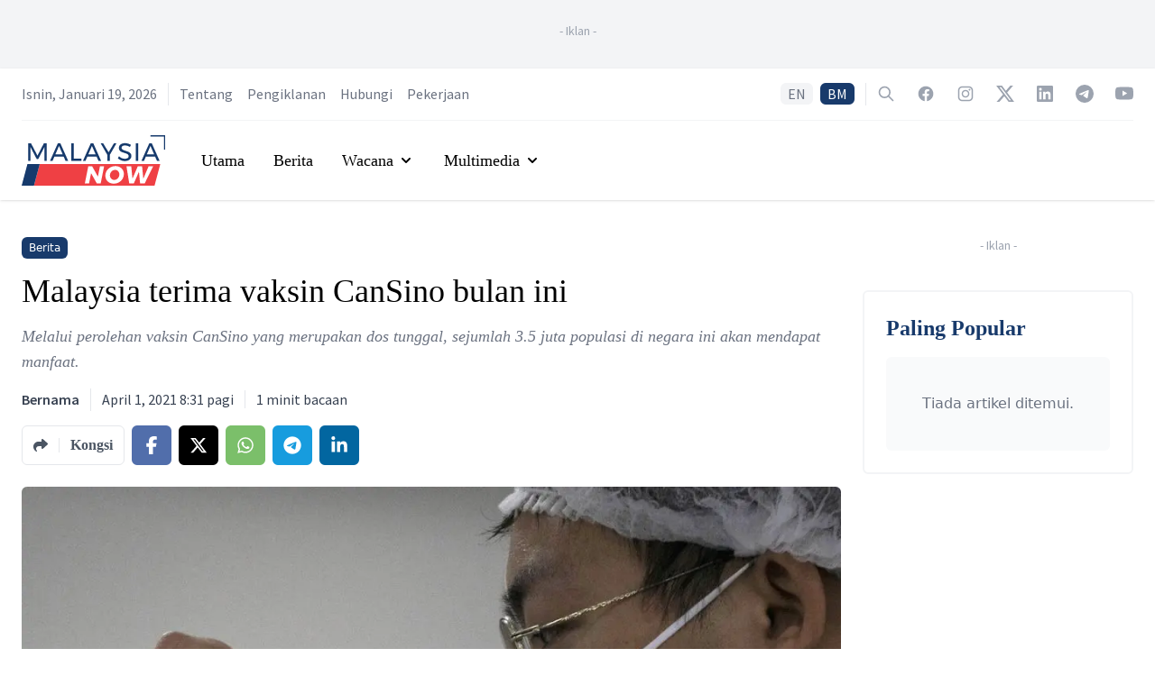

--- FILE ---
content_type: text/html; charset=utf-8
request_url: https://www.google.com/recaptcha/api2/aframe
body_size: 136
content:
<!DOCTYPE HTML><html><head><meta http-equiv="content-type" content="text/html; charset=UTF-8"></head><body><script nonce="p_Qy7hx2GWIJwP2myVMcuQ">/** Anti-fraud and anti-abuse applications only. See google.com/recaptcha */ try{var clients={'sodar':'https://pagead2.googlesyndication.com/pagead/sodar?'};window.addEventListener("message",function(a){try{if(a.source===window.parent){var b=JSON.parse(a.data);var c=clients[b['id']];if(c){var d=document.createElement('img');d.src=c+b['params']+'&rc='+(localStorage.getItem("rc::a")?sessionStorage.getItem("rc::b"):"");window.document.body.appendChild(d);sessionStorage.setItem("rc::e",parseInt(sessionStorage.getItem("rc::e")||0)+1);localStorage.setItem("rc::h",'1768861474411');}}}catch(b){}});window.parent.postMessage("_grecaptcha_ready", "*");}catch(b){}</script></body></html>

--- FILE ---
content_type: application/javascript; charset=UTF-8
request_url: https://www.malaysianow.com/_next/static/chunks/342-e5804908c1fba7c7.js
body_size: 7015
content:
(self.webpackChunk_N_E=self.webpackChunk_N_E||[]).push([[342],{8310:function(e,t,a){e.exports=a(3605)},9123:function(e,t,a){"use strict";a.d(t,{Z:function(){return s},v:function(){return c}});var l=a(3288),i=(a(2466),a(8082)),r=a(5624);function s(){var e=(0,i.Z)("common").t;return(0,l.jsxs)("div",{className:"mx-auto flex-grow",children:[(0,l.jsxs)("span",{className:"mb-2 block text-center font-source-sans text-sm text-gray-400",children:["- ",e("general.advertisement")," -"]}),(0,l.jsx)("div",{className:"flex min-w-0 justify-center",children:(0,l.jsx)("div",{children:(0,l.jsx)(r.Z,{slotName:"articleLeftSideMidRect"})})})]})}function c(){var e=(0,i.Z)("common").t;return(0,l.jsxs)("div",{className:"mx-auto flex-grow",children:[(0,l.jsxs)("span",{className:"mb-2 block text-center font-source-sans text-sm text-gray-400",children:["- ",e("general.advertisement")," -"]}),(0,l.jsx)("div",{className:"flex min-w-0 justify-center",children:(0,l.jsx)("div",{children:(0,l.jsx)(r.Z,{slotName:"articleRightSideMidRect"})})})]})}},342:function(e,t,a){"use strict";a.d(t,{Z:function(){return z}});var l=a(3288),i=a(2466),r=a(7037),s=a.n(r),c=a(1395),n=a(8082),d=a(2962),o=a(862),m=a(2493),x=a.n(m),u=a(8310),h=a(8288),p=a(4430),g=a(2641),f=a(5362),v=a(6331),j=function(e){var t,a=e.articles,i=(0,n.Z)("common").t;return(0,l.jsxs)("div",{className:"rounded-md border-2 border-gray-100 p-6",children:[(0,l.jsx)("h3",{className:"font-georgia text-2xl font-bold text-brand-blue-900",children:i("cards.related-articles")}),a&&a.length>0?(0,l.jsx)("div",{className:"space-y-4",children:(0,l.jsx)("div",{className:"divide-y divide-gray-200",children:null===a||void 0===a?void 0:a.slice(0,3).map((function(e,a){return(0,l.jsx)("div",{className:"group py-4",children:(0,l.jsx)(p.Z,{href:e.url,children:(0,l.jsxs)("div",{className:"grid grid-cols-3 items-start gap-6 space-y-0",children:[(0,l.jsx)("div",{className:"aspect-w-1 aspect-h-1",children:(0,l.jsx)(x(),{className:"rounded-md bg-placeholder bg-cover bg-center bg-no-repeat object-cover",src:e.featuredImage.url,alt:null!==(t=e.featuredImage.altText)&&void 0!==t?t:"Story image",layout:"fill"})}),(0,l.jsx)("div",{className:"col-span-2",children:(0,l.jsxs)("div",{className:"space-y-1",children:[(0,l.jsx)("span",{className:"mb-1 inline-flex items-center rounded-md bg-brand-blue-900 px-2 py-0.5 text-xs font-medium leading-5 text-white",children:e.label.name}),(0,l.jsx)("div",{className:"space-y-1 font-georgia text-xl font-medium leading-6 transition duration-200 group-hover:text-brand-red-900",children:(0,l.jsx)("h3",{children:e.title})}),(0,l.jsx)("div",{className:"font-source-sans text-sm",children:(0,l.jsx)("time",{dateTime:s()(e.publishedAt).format(),children:s()(e.publishedAt).format("MMMM D, YYYY h:mm A")})})]})})]})})},a)}))})}):(0,l.jsx)("div",{className:"mt-4",children:(0,l.jsx)(v.Z,{})})]})},y=a(4918),b=a(5953),N=function(e){var t=e.tags,a=(0,n.Z)("common").t;return(0,l.jsxs)("div",{className:"space-y-2",children:[(0,l.jsx)("span",{className:"mr-2 inline-flex items-center rounded-md bg-brand-blue-900 px-2 py-0.5 text-xs font-medium leading-5 text-white",children:a("widgets.tags")}),null===t||void 0===t?void 0:t.map((function(e,t){return(0,l.jsx)(p.Z,{href:b.H.tag({slug:e.slug}),className:"mr-2 inline-flex items-center rounded-md bg-gray-100 px-2 py-0.5 text-xs font-medium leading-5 text-gray-800 transition duration-200 hover:bg-brand-red-900 hover:text-white",children:e.name},t)}))]})},w=a(3234),A=function(){var e=(0,n.Z)("common").t;return(0,l.jsxs)("div",{className:"group rounded-md border-l-4 border-brand-blue-900 bg-gray-100 p-5 transition duration-200 hover:border-brand-red-900",children:[(0,l.jsx)("h3",{className:"font-georgia text-lg",children:e("widgets.whatsapp-telegram.title")}),(0,l.jsx)("p",{className:"font-source-sans text-base text-gray-500",children:e("widgets.whatsapp-telegram.description")}),(0,l.jsxs)("div",{className:"mt-3 flex max-w-xs space-x-3",children:[(0,l.jsxs)("a",{href:e("widgets.whatsapp-telegram.whatsappLink"),target:"_blank",rel:"noreferrer",className:"inline-flex items-center gap-x-1.5 rounded-md bg-[#7bbf6a] px-3 py-2 font-source-sans text-base font-medium text-white transition duration-200 hover:bg-[#7bbf6a]/80 focus:ring-2 focus:ring-[#7bbf6a] focus:ring-offset-2",children:[(0,l.jsx)(w.xpo,{className:"-ml-0.5 h-5 w-5","aria-hidden":"true"}),"WhatsApp"]}),(0,l.jsxs)("a",{href:e("widgets.whatsapp-telegram.telegramLink"),target:"_blank",rel:"noreferrer",className:"inline-flex items-center gap-x-1.5 rounded-md bg-[#179cde] px-3 py-2 font-source-sans text-base font-medium text-white transition duration-200 hover:bg-[#179cde]/80 focus:ring-2 focus:ring-[#179cde] focus:ring-offset-2",children:[(0,l.jsx)(w.Ww5,{className:"-ml-0.5 h-5 w-5","aria-hidden":"true"}),"Telegram"]})]})]})},M=a(5772),k=function(){var e=(0,n.Z)("common").t,t=(0,M.m)("https://malaysianow.us17.list-manage.com/subscribe/post?u=c6abbc3819a474ec60f9697d0&id=bd26476a86"),a=t.loading,r=t.error,s=t.success,c=t.message,d=t.handleSubmit,o=t.reset,m=(0,M.u)({EMAIL:""}),x=m.fields,u=m.handleFieldChange,h=(0,i.useRef)(null);return(0,l.jsxs)("div",{className:"group rounded-md border-l-4 border-brand-blue-900 bg-gray-100 p-5 transition duration-200 hover:border-brand-red-900",children:[(0,l.jsx)("h3",{className:"font-georgia text-lg",children:e("general.newsletter.title")}),(0,l.jsx)("p",{className:"font-source-sans text-base text-gray-500",children:e("general.newsletter.description")}),(0,l.jsxs)("form",{className:"mt-4 sm:flex sm:max-w-md",onSubmit:function(e){e.preventDefault(),d(x),setTimeout((function(){h.current.value="",o()}),5e3)},children:[(0,l.jsx)("label",{htmlFor:"EMAIL",className:"sr-only",children:"Email address"}),(0,l.jsx)("input",{ref:h,type:"email",name:"EMAIL",id:"EMAIL",autoComplete:"email",value:x.EMAIL,onChange:u,required:!0,disabled:a,className:"w-full min-w-0 appearance-none rounded-md border border-gray-300 bg-white py-2 px-4 font-source-sans text-base text-gray-900 placeholder-gray-500 shadow-sm transition duration-200 focus:border-brand-blue-900 focus:placeholder-gray-400 focus:outline-none focus:ring-brand-blue-900 disabled:bg-gray-100",placeholder:e("general.newsletter.email-placeholder")}),(0,l.jsx)("div",{className:"mt-3 rounded-md sm:mt-0 sm:ml-3 sm:flex-shrink-0",children:a?(0,l.jsxs)("button",{type:"submit",className:"inline-flex w-full items-center justify-center rounded-md border border-transparent bg-brand-blue-900 py-2 px-4 font-source-sans text-base font-medium text-white transition duration-200 hover:bg-brand-red-900 focus:ring-2 focus:ring-brand-blue-900 focus:ring-offset-2 disabled:bg-brand-blue-600",disabled:a,children:[(0,l.jsxs)("svg",{className:"-ml-1 mr-3 h-5 w-5 animate-spin text-white",xmlns:"http://www.w3.org/2000/svg",fill:"none",viewBox:"0 0 24 24",children:[(0,l.jsx)("circle",{className:"opacity-25",cx:12,cy:12,r:10,stroke:"currentColor",strokeWidth:4}),(0,l.jsx)("path",{className:"opacity-75",fill:"currentColor",d:"M4 12a8 8 0 018-8V0C5.373 0 0 5.373 0 12h4zm2 5.291A7.962 7.962 0 014 12H0c0 3.042 1.135 5.824 3 7.938l3-2.647z"})]}),e("general.processing"),"..."]}):(0,l.jsx)("button",{type:"submit",className:"flex w-full items-center justify-center rounded-md border border-transparent bg-brand-blue-900 py-2 px-4 font-source-sans text-base font-medium text-white transition duration-200 hover:bg-brand-red-900 focus:ring-2 focus:ring-brand-blue-900 focus:ring-offset-2 disabled:bg-brand-blue-600",disabled:a,children:e("general.newsletter.button")})})]}),r&&(0,l.jsx)("p",{className:"mt-4 font-source-sans text-base italic text-gray-500",children:r}),s&&(0,l.jsx)("p",{className:"mt-4 font-source-sans text-base italic text-gray-500",children:c})]})},Z=a(9123),I=a(2953),T=function(e){var t,a,r,c,d,o,m=e.data,v=(0,n.Z)(),w=v.t,M=v.lang;return m?(0,l.jsxs)("div",{className:"items-stretch space-y-6 lg:flex lg:flex-1 lg:space-y-0 lg:space-x-6",children:[(0,l.jsxs)("div",{className:"flex-1 space-y-6",children:[(0,l.jsxs)("div",{className:"space-y-4",children:[(0,l.jsxs)("div",{className:"space-x-2",children:[(0,l.jsx)("span",{className:"inline-flex items-center rounded-md bg-brand-blue-900 px-2 py-0.5 text-xs font-medium leading-5 text-white",children:m.article.article.label.name}),s()().diff(s()(m.article.article.publishedAt),"hours",!0)<=1&&(0,l.jsx)("span",{className:"inline-flex items-center rounded-md bg-gray-100 px-2 py-0.5 text-xs font-medium leading-5 text-gray-800",children:w("common:general.recently-published")}),s()().diff(s()(m.article.article.publishedAt),"hours",!0)>1&&s()().diff(s()(m.article.article.updatedAt),"minutes",!0)<=30&&(0,l.jsx)("span",{className:"inline-flex items-center rounded-md bg-gray-100 px-2 py-0.5 text-xs font-medium leading-5 text-gray-800",children:w("common:general.recently-updated")})]}),(0,l.jsx)("h1",{className:"font-georgia text-4xl",children:m.article.article.title}),(0,l.jsx)("p",{className:"font-georgia text-lg italic text-gray-500",children:m.article.article.excerpt}),(0,l.jsxs)("div",{className:"flex flex-col gap-1 md:flex-row md:gap-0 md:divide-x md:divide-gray-200",children:[(0,l.jsx)("span",{className:"font-source-sans font-semibold text-gray-700 md:pr-3",children:m.article.article.authors.map((function(e,t){return(0,l.jsxs)(i.Fragment,{children:[m.article.article.authors.length>1?0===t?"":m.article.article.authors.length-1===t?" & ":", ":"",(0,l.jsx)(p.Z,{href:b.H.author({username:e.username}),className:"transition duration-200 hover:text-brand-red-900",children:e.name})]},t)}))}),(0,l.jsxs)("div",{className:"divide-x divide-gray-200 md:pl-3",children:[(0,l.jsx)("span",{className:"pr-3 font-source-sans text-gray-700",children:(0,l.jsx)("time",{dateTime:s()(m.article.article.publishedAt).format(),children:s()(m.article.article.publishedAt).format("MMMM D, YYYY h:mm A")})}),(0,l.jsxs)("span",{className:"pl-3 font-source-sans text-gray-700",children:[(0,I.NJ)(null===m||void 0===m?void 0:m.article.article.content)," ",w("article:minute-read")]})]})]}),(0,l.jsx)(y.Z,{title:m.article.article.title,url:I.r+("en"===M?"":"/".concat(M))+m.article.article.url})]}),(0,l.jsx)("div",{className:"space-y-4",children:(0,l.jsx)(h.Iv,{options:I.OU,children:(0,l.jsxs)("figure",{children:[(0,l.jsx)(x(),{className:"w-full cursor-pointer rounded-md bg-placeholder bg-cover bg-center bg-no-repeat",width:m.article.article.featuredImage.width,height:m.article.article.featuredImage.height,src:m.article.article.featuredImage.url,alt:"en"===M?null!==(d=null===(t=m.article.article.featuredImage.caption)||void 0===t?void 0:t.en)&&void 0!==d?d:"":"my"===M&&null!==(o=null===(a=m.article.article.featuredImage.caption)||void 0===a?void 0:a.my)&&void 0!==o?o:"",layout:"responsive",priority:!0}),(0,l.jsx)("figcaption",{className:"pt-3 font-georgia italic text-gray-500",children:"en"===M?null===(r=m.article.article.featuredImage.caption)||void 0===r?void 0:r.en:"my"===M?null===(c=m.article.article.featuredImage.caption)||void 0===c?void 0:c.my:""})]})})}),(0,l.jsx)("div",{className:"space-y-4",children:(0,l.jsxs)("div",{className:"items-stretch space-y-6 lg:flex lg:flex-1 lg:space-y-0 lg:space-x-6",children:[(0,l.jsxs)("div",{className:"hidden space-y-8 lg:sticky lg:top-40 lg:block lg:h-full lg:w-[300px]",children:[(0,l.jsx)(Z.Z,{}),(0,l.jsx)(g.Z,{articles:m.mostRecentArticles})]}),(0,l.jsxs)("div",{className:"flex-1 space-y-6",children:[(0,l.jsx)(h.Iv,{options:I.OU,children:(0,l.jsx)("div",{id:"content-wrap",className:"prose max-w-full font-georgia text-lg text-black prose-a:text-brand-blue-900 prose-a:transition prose-a:duration-200 hover:prose-a:text-brand-red-900 prose-figure:my-5 prose-figcaption:-mt-3 prose-figcaption:italic prose-img:my-6 prose-img:cursor-pointer prose-img:rounded-md prose-hr:my-8",dangerouslySetInnerHTML:{__html:m.article.article.content}})}),(0,l.jsxs)("div",{className:"space-y-6",children:[(0,l.jsx)(A,{}),(0,l.jsx)(k,{}),m.article.article.tags&&m.article.article.tags.length>0&&(0,l.jsx)("div",{className:"!mt-4",children:(0,l.jsx)(N,{tags:m.article.article.tags})}),(0,l.jsx)(y.Z,{title:m.article.article.title,url:I.r+("en"===M?"":"/".concat(M))+m.article.article.url}),(0,l.jsx)(j,{articles:m.article.relatedArticles})]})]})]})})]}),(0,l.jsxs)("div",{className:"space-y-8 lg:sticky lg:top-40 lg:h-full lg:w-[300px]",children:[(0,l.jsx)(Z.v,{}),(0,l.jsx)(f.Z,{articles:m.mostReadArticles})]})]}):(0,l.jsx)(u.default,{statusCode:500})},Y=function(e){var t,a=e.articles,i=(0,n.Z)("common").t;return(0,l.jsxs)("div",{className:"rounded-md border-2 border-gray-100 p-6",children:[(0,l.jsx)("h3",{className:"font-georgia text-2xl font-bold text-brand-blue-900",children:i("cards.more-columns")}),a&&a.length>0?(0,l.jsx)("div",{className:"space-y-4",children:(0,l.jsx)("div",{className:"divide-y divide-gray-200",children:null===a||void 0===a?void 0:a.slice(0,3).map((function(e,a){return(0,l.jsx)("div",{className:"group py-4",children:(0,l.jsx)(p.Z,{href:e.url,children:(0,l.jsxs)("div",{className:"grid grid-cols-3 items-start gap-6 space-y-0",children:[(0,l.jsx)("div",{className:"aspect-w-1 aspect-h-1",children:(0,l.jsx)(x(),{className:"rounded-md bg-placeholder bg-cover bg-center bg-no-repeat object-cover",src:e.featuredImage.url,alt:null!==(t=e.featuredImage.altText)&&void 0!==t?t:"Story image",layout:"fill"})}),(0,l.jsx)("div",{className:"col-span-2",children:(0,l.jsxs)("div",{className:"space-y-1",children:[(0,l.jsx)("span",{className:"mb-1 inline-flex items-center rounded-md bg-brand-blue-900 px-2 py-0.5 text-xs font-medium leading-5 text-white",children:e.label.name}),(0,l.jsx)("div",{className:"space-y-1 font-georgia text-xl font-medium leading-6 transition duration-200 group-hover:text-brand-red-900",children:(0,l.jsx)("h3",{children:e.title})}),(0,l.jsx)("div",{className:"font-source-sans text-sm",children:(0,l.jsx)("time",{dateTime:s()(e.publishedAt).format(),children:s()(e.publishedAt).format("MMMM D, YYYY h:mm A")})})]})})]})})},a)}))})}):(0,l.jsx)("div",{className:"mt-4",children:(0,l.jsx)(v.Z,{})})]})},C=function(e){var t=e.data,a=(0,n.Z)(),r=a.t,c=a.lang;return t?(0,l.jsxs)("div",{className:"items-stretch space-y-6 lg:flex lg:flex-1 lg:space-y-0 lg:space-x-6",children:[(0,l.jsxs)("div",{className:"flex-1 space-y-6",children:[(0,l.jsxs)("div",{className:"space-y-4",children:[(0,l.jsxs)("div",{className:"space-x-2",children:[(0,l.jsx)("span",{className:"inline-flex items-center rounded-md bg-brand-blue-900 px-2 py-0.5 text-xs font-medium leading-5 text-white",children:t.article.article.label.name}),s()().diff(s()(t.article.article.publishedAt),"hours",!0)<=1&&(0,l.jsx)("span",{className:"inline-flex items-center rounded-md bg-gray-100 px-2 py-0.5 text-xs font-medium leading-5 text-gray-800",children:r("common:general.recently-published")}),s()().diff(s()(t.article.article.publishedAt),"hours",!0)>1&&s()().diff(s()(t.article.article.updatedAt),"minutes",!0)<=30&&(0,l.jsx)("span",{className:"inline-flex items-center rounded-md bg-gray-100 px-2 py-0.5 text-xs font-medium leading-5 text-gray-800",children:r("common:general.recently-updated")})]}),(0,l.jsx)("h1",{className:"font-georgia text-4xl",children:t.article.article.title}),(0,l.jsx)("p",{className:"font-georgia text-lg italic text-gray-500",children:t.article.article.excerpt}),(0,l.jsxs)("div",{className:"flex flex-col gap-1 md:flex-row md:gap-0 md:divide-x md:divide-gray-200",children:[(0,l.jsx)("span",{className:"font-source-sans font-semibold text-gray-700 md:pr-3",children:t.article.article.authors.map((function(e,a){return(0,l.jsxs)(i.Fragment,{children:[t.article.article.authors.length>1?0===a?"":t.article.article.authors.length-1===a?" & ":", ":"",(0,l.jsx)(p.Z,{href:b.H.author({username:e.username}),className:"transition duration-200 hover:text-brand-red-900",children:e.name})]},a)}))}),(0,l.jsxs)("div",{className:"divide-x divide-gray-200 md:pl-3",children:[(0,l.jsx)("span",{className:"pr-3 font-source-sans text-gray-700",children:(0,l.jsx)("time",{dateTime:s()(t.article.article.publishedAt).format(),children:s()(t.article.article.publishedAt).format("MMMM D, YYYY h:mm A")})}),(0,l.jsxs)("span",{className:"pl-3 font-source-sans text-gray-700",children:[(0,I.NJ)(null===t||void 0===t?void 0:t.article.article.content)," minute read"]})]})]}),(0,l.jsx)(y.Z,{title:t.article.article.title,url:I.r+("en"===c?"":"/".concat(c))+t.article.article.url})]}),(0,l.jsxs)("div",{className:"prose max-w-full font-georgia text-lg text-black prose-a:text-brand-blue-900 prose-a:transition prose-a:duration-200 hover:prose-a:text-brand-red-900 prose-figure:my-5 prose-figcaption:-mt-3 prose-figcaption:italic prose-img:my-6 prose-img:cursor-pointer prose-img:rounded-md prose-hr:my-8",children:[(0,l.jsxs)("div",{className:"not-prose space-y-5 rounded-md border-2 border-gray-200 px-8 py-12 text-center sm:float-left sm:mr-7 sm:max-w-xs",children:[(0,l.jsx)(x(),{className:"inline-block h-32 w-32 rounded-full bg-placeholder bg-cover bg-center bg-no-repeat",width:128,height:128,src:t.article.article.authors[0].thumbnail,alt:"columnist picture",priority:!0}),(0,l.jsx)("h2",{className:"font-georgia text-3xl",children:t.article.article.authors[0].name}),(0,l.jsx)("p",{className:"font-source-sans text-lg italic text-gray-500",children:t.article.article.authors[0].description})]}),(0,l.jsx)(h.Iv,{options:I.OU,children:(0,l.jsx)("div",{id:"content-wrap",dangerouslySetInnerHTML:{__html:t.article.article.content}})})]}),(0,l.jsx)("div",{className:"space-y-4",children:(0,l.jsxs)("div",{className:"items-stretch space-y-6 lg:flex lg:flex-1 lg:space-y-0 lg:space-x-6",children:[(0,l.jsxs)("div",{className:"hidden space-y-8 lg:sticky lg:top-40 lg:block lg:h-full lg:w-[300px]",children:[(0,l.jsx)(Z.Z,{}),(0,l.jsx)(g.Z,{articles:t.mostRecentArticles})]}),(0,l.jsx)("div",{className:"flex-1 space-y-6",children:(0,l.jsxs)("div",{className:"space-y-6",children:[(0,l.jsx)(A,{}),(0,l.jsx)(k,{}),t.article.article.tags&&t.article.article.tags.length>0&&(0,l.jsx)("div",{className:"!mt-4",children:(0,l.jsx)(N,{tags:t.article.article.tags})}),(0,l.jsx)(y.Z,{title:t.article.article.title,url:I.r+("en"===c?"":"/".concat(c))+t.article.article.url}),(0,l.jsx)(Y,{articles:t.article.relatedArticles})]})})]})})]}),(0,l.jsxs)("div",{className:"space-y-8 lg:sticky lg:top-40 lg:h-full lg:w-[300px]",children:[(0,l.jsx)(Z.v,{}),(0,l.jsx)(f.Z,{articles:t.mostReadArticles})]})]}):(0,l.jsx)(u.default,{statusCode:500})},R=function(e){var t,a=e.articles,i=(0,n.Z)("common").t;return(0,l.jsxs)("div",{className:"space-y-3",children:[(0,l.jsx)("h3",{className:"font-georgia text-2xl font-bold text-brand-blue-900",children:i("cards.more-galleries")}),a&&a.length>0?(0,l.jsx)("div",{className:"mx-auto grid gap-5 sm:grid-cols-3 lg:max-w-none",children:null===a||void 0===a?void 0:a.slice(0,3).map((function(e,a){return(0,l.jsxs)("div",{className:"group flex flex-col overflow-hidden rounded-md border-2 border-gray-100",children:[(0,l.jsx)(p.Z,{href:e.url,children:(0,l.jsx)("div",{className:"flex-shrink-0",children:(0,l.jsx)(x(),{className:"h-48 w-full bg-placeholder bg-cover bg-center bg-no-repeat object-cover",src:e.featuredImage.url,alt:null!==(t=e.featuredImage.altText)&&void 0!==t?t:"Story image",height:192,width:289,layout:"responsive"})})}),(0,l.jsxs)("div",{className:"flex flex-1 flex-col justify-between bg-white p-6",children:[(0,l.jsx)("div",{className:"mb-1 space-x-2",children:(0,l.jsx)("span",{className:"inline-flex items-center rounded-md bg-brand-blue-900 px-2 py-0.5 text-xs font-medium leading-5 text-white",children:e.label.name})}),(0,l.jsx)("div",{className:"flex-1",children:(0,l.jsxs)(p.Z,{href:e.url,className:"mt-2 block",children:[(0,l.jsx)("p",{className:"font-georgia text-xl leading-6 text-gray-900 transition duration-200 group-hover:text-brand-red-900",children:e.title}),(0,l.jsx)("p",{className:"mt-3 font-source-sans text-base text-gray-500 line-clamp-4",children:e.excerpt})]})}),(0,l.jsx)("div",{className:"mt-6 space-x-3",children:(0,l.jsx)("span",{className:"font-source-sans text-sm text-gray-500",children:(0,l.jsx)("time",{dateTime:s()(e.publishedAt).format(),children:s()(e.publishedAt).format("MMMM D, YYYY h:mm A")})})})]})]},a)}))}):(0,l.jsx)("div",{className:"mt-4",children:(0,l.jsx)(v.Z,{})})]})},L=function(e){var t=e.title,a=e.url;return(0,l.jsxs)("div",{className:"flex space-x-5 overflow-x-scroll",children:[(0,l.jsx)("div",{className:"cursor-pointer rounded-full transition duration-200 hover:opacity-70",onClick:function(){return window.open("https://www.facebook.com/share.php?u=".concat(a),"popup","width=800,height=600"),!1},children:(0,l.jsx)(w.tBk,{className:"h-5 w-5 text-white"})}),(0,l.jsx)("div",{className:"cursor-pointer rounded-full transition duration-200 hover:opacity-70",onClick:function(){return window.open("https://twitter.com/intent/tweet?text=".concat(t,"&url=").concat(a,"&via=MNowNews"),"popup","width=800,height=600"),!1},children:(0,l.jsx)(w.LCd,{className:"h-5 w-5 text-white"})}),(0,l.jsx)("div",{className:"cursor-pointer rounded-full transition duration-200 hover:opacity-70",onClick:function(){return window.open("https://api.whatsapp.com/send?text=".concat(t,"%0A%0A").concat(a),"popup","width=800,height=600"),!1},children:(0,l.jsx)(w.xpo,{className:"h-5 w-5 text-white"})}),(0,l.jsx)("div",{className:"cursor-pointer rounded-full transition duration-200 hover:opacity-70",onClick:function(){return window.open("https://telegram.me/share/url?url=".concat(a,"&text=").concat(t),"popup","width=800,height=600"),!1},children:(0,l.jsx)(w.Ww5,{className:"h-5 w-5 text-white"})}),(0,l.jsx)("div",{className:"cursor-pointer rounded-full transition duration-200 hover:opacity-70",onClick:function(){return window.open("https://www.linkedin.com/shareArticle?mini=true&url=".concat(a,"&title=").concat(t),"popup","width=800,height=600"),!1},children:(0,l.jsx)(w.BUd,{className:"h-5 w-5 text-white"})})]})},O=function(e){var t=e.title,a=e.url;return(0,l.jsxs)("div",{className:"flex space-x-3 overflow-x-scroll",children:[(0,l.jsx)("div",{className:"cursor-pointer rounded-full transition duration-200 hover:opacity-70",onClick:function(){return window.open("https://www.facebook.com/share.php?u=".concat(a),"popup","width=800,height=600"),!1},children:(0,l.jsx)(w.tBk,{className:"text-gray-500"})}),(0,l.jsx)("div",{className:"cursor-pointer rounded-full transition duration-200 hover:opacity-70",onClick:function(){return window.open("https://twitter.com/intent/tweet?text=".concat(t,"&url=").concat(a,"&via=MNowNews"),"popup","width=800,height=600"),!1},children:(0,l.jsx)(w.LCd,{className:"text-gray-500"})}),(0,l.jsx)("div",{className:"cursor-pointer rounded-full transition duration-200 hover:opacity-70",onClick:function(){return window.open("https://api.whatsapp.com/send?text=".concat(t,"%0A%0A").concat(a),"popup","width=800,height=600"),!1},children:(0,l.jsx)(w.xpo,{className:"text-gray-500"})}),(0,l.jsx)("div",{className:"cursor-pointer rounded-full transition duration-200 hover:opacity-70",onClick:function(){return window.open("https://telegram.me/share/url?url=".concat(a,"&text=").concat(t),"popup","width=800,height=600"),!1},children:(0,l.jsx)(w.Ww5,{className:"text-gray-500"})}),(0,l.jsx)("div",{className:"cursor-pointer rounded-full transition duration-200 hover:opacity-70",onClick:function(){return window.open("https://www.linkedin.com/shareArticle?mini=true&url=".concat(a,"&title=").concat(t),"popup","width=800,height=600"),!1},children:(0,l.jsx)(w.BUd,{className:"text-gray-500"})})]})},S=a(5624);function E(){var e=(0,n.Z)("common").t;return(0,l.jsxs)("div",{className:"mx-auto flex-grow",children:[(0,l.jsxs)("span",{className:"mb-2 block text-center font-source-sans text-sm text-gray-400",children:["- ",e("general.advertisement")," -"]}),(0,l.jsx)("div",{className:"flex min-w-0 justify-center",children:(0,l.jsxs)("div",{children:[(0,l.jsx)("div",{className:"sm:hidden",children:(0,l.jsx)(S.Z,{slotName:"galleryInMobileMidRect1"})}),(0,l.jsx)("div",{className:"hidden md:block lg:hidden",children:(0,l.jsx)(S.Z,{slotName:"galleryInTabletMidRect1"})}),(0,l.jsx)("div",{className:"hidden lg:block",children:(0,l.jsx)(S.Z,{slotName:"galleryInDesktopMidRect1"})})]})})]})}function _(){var e=(0,n.Z)("common").t;return(0,l.jsxs)("div",{className:"mx-auto flex-grow",children:[(0,l.jsxs)("span",{className:"mb-2 block text-center font-source-sans text-sm text-gray-400",children:["- ",e("general.advertisement")," -"]}),(0,l.jsx)("div",{className:"flex min-w-0 justify-center",children:(0,l.jsxs)("div",{children:[(0,l.jsx)("div",{className:"sm:hidden",children:(0,l.jsx)(S.Z,{slotName:"galleryInMobileMidRect2"})}),(0,l.jsx)("div",{className:"hidden md:block lg:hidden",children:(0,l.jsx)(S.Z,{slotName:"galleryInTabletMidRect2"})}),(0,l.jsx)("div",{className:"hidden lg:block",children:(0,l.jsx)(S.Z,{slotName:"galleryInDesktopMidRect2"})})]})})]})}function D(){var e=(0,n.Z)("common").t;return(0,l.jsxs)("div",{className:"mx-auto flex-grow",children:[(0,l.jsxs)("span",{className:"mb-2 block text-center font-source-sans text-sm text-gray-400",children:["- ",e("general.advertisement")," -"]}),(0,l.jsx)("div",{className:"flex min-w-0 justify-center",children:(0,l.jsxs)("div",{children:[(0,l.jsx)("div",{className:"sm:hidden",children:(0,l.jsx)(S.Z,{slotName:"galleryInMobileMidRect3"})}),(0,l.jsx)("div",{className:"hidden md:block lg:hidden",children:(0,l.jsx)(S.Z,{slotName:"galleryInTabletMidRect3"})}),(0,l.jsx)("div",{className:"hidden lg:block",children:(0,l.jsx)(S.Z,{slotName:"galleryInDesktopMidRect3"})})]})})]})}function U(){var e=(0,n.Z)("common").t;return(0,l.jsxs)("div",{className:"mx-auto flex-grow",children:[(0,l.jsxs)("span",{className:"mb-2 block text-center font-source-sans text-sm text-gray-400",children:["- ",e("general.advertisement")," -"]}),(0,l.jsx)("div",{className:"flex min-w-0 justify-center",children:(0,l.jsxs)("div",{children:[(0,l.jsx)("div",{className:"sm:hidden",children:(0,l.jsx)(S.Z,{slotName:"galleryInMobileMidRect4"})}),(0,l.jsx)("div",{className:"hidden md:block lg:hidden",children:(0,l.jsx)(S.Z,{slotName:"galleryInTabletMidRect4"})}),(0,l.jsx)("div",{className:"hidden lg:block",children:(0,l.jsx)(S.Z,{slotName:"galleryInDesktopMidRect4"})})]})})]})}var H=function(e){var t,a,r,c,d=e.data,o=(0,n.Z)(),m=o.t,g=o.lang;return d?(0,l.jsxs)("div",{className:"mb-6 space-y-6 rounded-2xl border-2 border-gray-100",children:[(0,l.jsx)("div",{className:"relative",children:(0,l.jsxs)("div",{className:"relative overflow-hidden rounded-tl-2xl rounded-tr-2xl shadow-sm",children:[(0,l.jsxs)("div",{className:"absolute inset-0",children:[(0,l.jsx)(x(),{className:"h-full w-full bg-placeholder bg-cover bg-center bg-no-repeat object-cover",src:d.article.article.featuredImage.url,alt:null!==(a=d.article.article.featuredImage.altText)&&void 0!==a?a:"Story image",layout:"fill",priority:!0}),(0,l.jsx)("div",{className:"absolute inset-0 bg-black opacity-50"})]}),(0,l.jsxs)("div",{className:"relative px-8 py-12 sm:px-8 sm:py-20 lg:py-28 lg:px-16",children:[(0,l.jsx)("div",{className:"mx-auto mb-6 flex max-w-none justify-center",children:(0,l.jsxs)("div",{className:"space-x-2",children:[(0,l.jsx)("span",{className:"inline-flex items-center rounded-md bg-brand-blue-900 px-2 py-0.5 text-xs font-medium leading-5 text-white",children:d.article.article.label.name}),s()().diff(s()(d.article.article.publishedAt),"hours",!0)<=1&&(0,l.jsx)("span",{className:"inline-flex items-center rounded-md bg-gray-100 px-2 py-0.5 text-xs font-medium leading-5 text-gray-800",children:m("common:general.recently-published")}),s()().diff(s()(d.article.article.publishedAt),"hours",!0)>1&&s()().diff(s()(d.article.article.updatedAt),"minutes",!0)<=30&&(0,l.jsx)("span",{className:"inline-flex items-center rounded-md bg-gray-100 px-2 py-0.5 text-xs font-medium leading-5 text-gray-800",children:m("common:general.recently-updated")})]})}),(0,l.jsx)("h1",{className:"block text-center font-georgia text-4xl font-bold text-white sm:text-5xl lg:text-6xl",children:d.article.article.title}),(0,l.jsx)("p",{className:"mx-auto mt-6 max-w-lg text-center font-source-sans text-xl italic text-gray-300 sm:max-w-3xl",children:d.article.article.excerpt}),(0,l.jsxs)("p",{className:"mx-auto mt-6 max-w-lg text-center font-source-sans text-base text-gray-300 sm:max-w-3xl",children:[m("article:photographs-by")," ",(0,l.jsx)("span",{className:"font-semibold",children:d.article.article.authors.map((function(e,t){return(0,l.jsxs)(i.Fragment,{children:[d.article.article.authors.length>1?0===t?"":d.article.article.authors.length-1===t?" & ":", ":"",(0,l.jsx)(p.Z,{className:"transition duration-200 hover:opacity-80",href:b.H.author({username:e.username}),children:e.name})]},t)}))})]}),(0,l.jsx)("p",{className:"mx-auto mt-1 max-w-lg text-center font-source-sans text-base italic text-gray-300 sm:max-w-3xl",children:(0,l.jsx)("time",{dateTime:s()(d.article.article.publishedAt).format(),children:s()(d.article.article.publishedAt).format("MMMM D, YYYY h:mm A")})}),(0,l.jsx)("div",{className:"mx-auto mt-6 flex max-w-none justify-center",children:(0,l.jsx)(L,{title:d.article.article.title,url:I.r+("en"===g?"":"/".concat(g))+d.article.article.url})})]})]})}),(0,l.jsxs)("div",{className:"space-y-6 px-6 pb-6 pt-2",children:[d.article.article.content&&(0,l.jsx)(h.Iv,{options:I.OU,children:(0,l.jsx)("div",{id:"content-wrap",className:"prose max-w-full font-georgia text-lg text-black prose-a:text-brand-blue-900 prose-a:transition prose-a:duration-200 hover:prose-a:text-brand-red-900 prose-figure:my-5 prose-figcaption:-mt-3 prose-figcaption:italic prose-img:my-6 prose-img:cursor-pointer prose-img:rounded-md prose-hr:my-8",dangerouslySetInnerHTML:{__html:d.article.article.content}})}),(0,l.jsx)("div",{className:"items-stretch space-y-6 lg:space-y-0 lg:space-x-6",children:(0,l.jsxs)("div",{className:"space-y-4 pt-2",children:[(0,l.jsx)(h.Iv,{options:I.OU,children:(0,l.jsx)("div",{className:"space-y-8",children:null===(t=d.article.article.gallery)||void 0===t?void 0:t.medias.slice().sort((function(e,t){var a,l;return JSON.parse(null!==(r=null===(a=d.article.article.gallery)||void 0===a?void 0:a.mediaOrder)&&void 0!==r?r:"[]").indexOf(e.id)-JSON.parse(null!==(c=null===(l=d.article.article.gallery)||void 0===l?void 0:l.mediaOrder)&&void 0!==c?c:"[]").indexOf(t.id)})).map((function(e,t){var a,r,s,c,n,o,m,u,h=[];return h.push((0,l.jsxs)("div",{className:"items-stretch space-y-6 lg:flex lg:flex-1 lg:space-y-0 lg:space-x-6",children:[(0,l.jsxs)("div",{className:"hidden space-y-4 lg:sticky lg:top-40 lg:block lg:h-full lg:w-[300px]",children:[(0,l.jsx)("p",{className:"font-georgia italic text-gray-500",children:"en"===g?null===(a=e.caption)||void 0===a?void 0:a.en:"my"===g?null===(r=e.caption)||void 0===r?void 0:r.my:""}),(0,l.jsx)("hr",{className:"text-gray-200"}),(0,l.jsx)(O,{title:d.article.article.title,url:I.r+("en"===g?"":"/".concat(g))+d.article.article.url})]}),(0,l.jsx)("div",{className:"flex-1",children:(0,l.jsxs)("figure",{children:[(0,l.jsx)(x(),{className:"w-full cursor-pointer rounded-md bg-placeholder bg-cover bg-center bg-no-repeat",width:e.width,height:e.height,src:e.url,alt:"en"===g?null!==(m=null===(s=e.caption)||void 0===s?void 0:s.en)&&void 0!==m?m:"":"my"===g&&null!==(u=null===(c=e.caption)||void 0===c?void 0:c.my)&&void 0!==u?u:"",layout:"responsive"}),(0,l.jsx)("figcaption",{className:"pt-3 font-georgia italic text-gray-500 lg:hidden",children:"en"===g?null===(n=e.caption)||void 0===n?void 0:n.en:"my"===g?null===(o=e.caption)||void 0===o?void 0:o.my:""})]})})]},t)),d.article.article.gallery&&d.article.article.gallery.medias.length>=5&&2===t&&h.push((0,l.jsx)(E,{},"GalleryArticleInAd1")),d.article.article.gallery&&d.article.article.gallery.medias.length>=10&&7===t&&h.push((0,l.jsx)(_,{},"GalleryArticleInAd2")),d.article.article.gallery&&d.article.article.gallery.medias.length>=15&&12===t&&h.push((0,l.jsx)(D,{},"GalleryArticleInAd3")),d.article.article.gallery&&d.article.article.gallery.medias.length>=23&&20===t&&h.push((0,l.jsx)(U,{},"GalleryArticleInAd4")),(0,l.jsx)(i.Fragment,{children:h},t)}))})}),(0,l.jsx)("div",{className:"space-y-4 py-6",children:(0,l.jsxs)("div",{className:"items-stretch space-y-6 lg:flex lg:flex-1 lg:space-y-0 lg:space-x-6",children:[(0,l.jsx)("div",{className:"hidden space-y-8 lg:sticky lg:top-40 lg:block lg:h-full lg:w-[300px]",children:(0,l.jsx)(Z.Z,{})}),(0,l.jsxs)("div",{className:"flex-1 space-y-6",children:[(0,l.jsx)(A,{}),(0,l.jsx)(k,{}),d.article.article.tags&&d.article.article.tags.length>0&&(0,l.jsx)("div",{className:"!mt-4",children:(0,l.jsx)(N,{tags:d.article.article.tags})}),(0,l.jsx)(y.Z,{title:d.article.article.title,url:I.r+("en"===g?"":"/".concat(g))+d.article.article.url}),(0,l.jsx)(R,{articles:d.article.relatedArticles})]})]})})]})})]})]}):(0,l.jsx)(u.default,{statusCode:500})},P=function(e){var t,a=e.articles,i=(0,n.Z)("common").t;return(0,l.jsxs)("div",{className:"rounded-md border-2 border-gray-100 p-6",children:[(0,l.jsx)("h3",{className:"font-georgia text-2xl font-bold text-brand-blue-900",children:i("cards.more-videos")}),a&&a.length>0?(0,l.jsx)("div",{className:"space-y-4",children:(0,l.jsx)("div",{className:"divide-y divide-gray-200",children:null===a||void 0===a?void 0:a.slice(0,3).map((function(e,a){return(0,l.jsx)("div",{className:"group py-4",children:(0,l.jsx)(p.Z,{href:e.url,children:(0,l.jsxs)("div",{className:"grid grid-cols-3 items-start gap-6 space-y-0",children:[(0,l.jsx)("div",{className:"aspect-w-1 aspect-h-1",children:(0,l.jsx)(x(),{className:"rounded-md bg-placeholder bg-cover bg-center bg-no-repeat object-cover",src:e.featuredImage.url,alt:null!==(t=e.featuredImage.altText)&&void 0!==t?t:"Story image",layout:"fill"})}),(0,l.jsx)("div",{className:"col-span-2",children:(0,l.jsxs)("div",{className:"space-y-1",children:[(0,l.jsx)("span",{className:"mb-1 inline-flex items-center rounded-md bg-brand-blue-900 px-2 py-0.5 text-xs font-medium leading-5 text-white",children:e.label.name}),(0,l.jsx)("div",{className:"space-y-1 font-georgia text-xl font-medium leading-6 transition duration-200 group-hover:text-brand-red-900",children:(0,l.jsx)("h3",{children:e.title})}),(0,l.jsx)("div",{className:"font-source-sans text-sm",children:(0,l.jsx)("time",{dateTime:s()(e.publishedAt).format(),children:s()(e.publishedAt).format("MMMM D, YYYY h:mm A")})})]})})]})})},a)}))})}):(0,l.jsx)("div",{className:"mt-4",children:(0,l.jsx)(v.Z,{})})]})},F=function(e){var t,a,r=e.data,c=(0,n.Z)(),d=c.t,o=c.lang;return r?(0,l.jsxs)("div",{className:"items-stretch space-y-6 lg:flex lg:flex-1 lg:space-y-0 lg:space-x-6",children:[(0,l.jsxs)("div",{className:"flex-1 space-y-6",children:[(0,l.jsxs)("div",{className:"space-y-4",children:[(0,l.jsxs)("div",{className:"space-x-2",children:[(0,l.jsx)("span",{className:"inline-flex items-center rounded-md bg-brand-blue-900 px-2 py-0.5 text-xs font-medium leading-5 text-white",children:r.article.article.label.name}),s()().diff(s()(r.article.article.publishedAt),"hours",!0)<=1&&(0,l.jsx)("span",{className:"inline-flex items-center rounded-md bg-gray-100 px-2 py-0.5 text-xs font-medium leading-5 text-gray-800",children:d("common:general.recently-published")}),s()().diff(s()(r.article.article.publishedAt),"hours",!0)>1&&s()().diff(s()(r.article.article.updatedAt),"minutes",!0)<=30&&(0,l.jsx)("span",{className:"inline-flex items-center rounded-md bg-gray-100 px-2 py-0.5 text-xs font-medium leading-5 text-gray-800",children:d("common:general.recently-updated")})]}),(0,l.jsx)("h1",{className:"font-georgia text-4xl",children:r.article.article.title}),(0,l.jsx)("p",{className:"font-georgia text-lg italic text-gray-500",children:r.article.article.excerpt}),(0,l.jsxs)("div",{className:"flex flex-col gap-1 md:flex-row md:gap-0 md:divide-x md:divide-gray-200",children:[(0,l.jsx)("span",{className:"font-source-sans font-semibold text-gray-700 md:pr-3",children:r.article.article.authors.map((function(e,t){return(0,l.jsxs)(i.Fragment,{children:[r.article.article.authors.length>1?0===t?"":r.article.article.authors.length-1===t?" & ":", ":"",(0,l.jsx)(p.Z,{href:b.H.author({username:e.username}),className:"transition duration-200 hover:text-brand-red-900",children:e.name})]},t)}))}),(0,l.jsx)("div",{className:"divide-x divide-gray-200 md:pl-3",children:(0,l.jsx)("span",{className:"pr-3 font-source-sans text-gray-700",children:(0,l.jsx)("time",{dateTime:s()(r.article.article.publishedAt).format(),children:s()(r.article.article.publishedAt).format("MMMM D, YYYY h:mm A")})})})]}),(0,l.jsx)(y.Z,{title:r.article.article.title,url:I.r+("en"===o?"":"/".concat(o))+r.article.article.url})]}),(0,l.jsx)("div",{className:"space-y-4",children:(0,l.jsx)(h.Iv,{options:I.OU,children:(0,l.jsx)("iframe",{className:"aspect-[16/9] w-full",src:"https://www.youtube.com/embed/".concat(null===(a=null===(t=r.article.article.video)||void 0===t?void 0:t.link.match(/^.*(youtu.be\/|v\/|u\/\w\/|embed\/|watch\?v=|\&v=|\?v=)([^#\&\?]*).*/))||void 0===a?void 0:a[2]),title:"YouTube video player",frameBorder:0,allow:"accelerometer; autoplay; clipboard-write; encrypted-media; gyroscope; picture-in-picture",allowFullScreen:!0})})}),(0,l.jsx)("div",{className:"space-y-4",children:(0,l.jsxs)("div",{className:"items-stretch space-y-6 lg:flex lg:flex-1 lg:space-y-0 lg:space-x-6",children:[(0,l.jsxs)("div",{className:"hidden space-y-8 lg:sticky lg:top-40 lg:block lg:h-full lg:w-[300px]",children:[(0,l.jsx)(Z.Z,{}),(0,l.jsx)(g.Z,{articles:r.mostRecentArticles})]}),(0,l.jsxs)("div",{className:"flex-1 space-y-6",children:[(0,l.jsx)(h.Iv,{options:I.OU,children:(0,l.jsx)("div",{id:"content-wrap",className:"prose max-w-full font-georgia text-lg text-black prose-a:text-brand-blue-900 prose-a:transition prose-a:duration-200 hover:prose-a:text-brand-red-900 prose-figure:my-5 prose-figcaption:-mt-3 prose-figcaption:italic prose-img:my-6 prose-img:cursor-pointer prose-img:rounded-md prose-hr:my-8",dangerouslySetInnerHTML:{__html:r.article.article.content}})}),(0,l.jsxs)("div",{className:"space-y-6",children:[(0,l.jsx)(A,{}),(0,l.jsx)(k,{}),r.article.article.tags&&r.article.article.tags.length>0&&(0,l.jsx)("div",{className:"!mt-4",children:(0,l.jsx)(N,{tags:r.article.article.tags})}),(0,l.jsx)(y.Z,{title:r.article.article.title,url:I.r+("en"===o?"":"/".concat(o))+r.article.article.url}),(0,l.jsx)(P,{articles:r.article.relatedArticles})]})]})]})})]}),(0,l.jsxs)("div",{className:"space-y-8 lg:sticky lg:top-40 lg:h-full lg:w-[300px]",children:[(0,l.jsx)(Z.v,{}),(0,l.jsx)(f.Z,{articles:r.mostReadArticles})]})]}):(0,l.jsx)(u.default,{statusCode:500})},B=a(2841),J=a(7680),G=a(4264);function V(e,t,a){return t in e?Object.defineProperty(e,t,{value:a,enumerable:!0,configurable:!0,writable:!0}):e[t]=a,e}function W(e){for(var t=1;t<arguments.length;t++){var a=null!=arguments[t]?arguments[t]:{},l=Object.keys(a);"function"===typeof Object.getOwnPropertySymbols&&(l=l.concat(Object.getOwnPropertySymbols(a).filter((function(e){return Object.getOwnPropertyDescriptor(a,e).enumerable})))),l.forEach((function(t){V(e,t,a[t])}))}return e}var z=function(e){var t,a,r,m,x,u,h=e.data,p=(0,n.Z)(),g=p.t,f=p.lang,v=(0,c.useRouter)(),j=(0,o.IS)(),y=null;switch(null===h||void 0===h?void 0:h.article.article.type){case"ARTICLE":default:y=(0,l.jsx)(T,{data:h});break;case"COLUMN":y=(0,l.jsx)(C,{data:h});break;case"GALLERY":y=(0,l.jsx)(H,{data:h});break;case"VIDEO":y=(0,l.jsx)(F,{data:h})}return(0,i.useEffect)((function(){!h||"/[section]/[year]/[month]/[day]/[slug]"!==v.route&&"/[section]/[year]/[month]/[day]/[slug]/preview"!==v.route||(j({id:h.article.article.id}),(0,B.JQ)(g("common:general.advertisement")),"/[section]/[year]/[month]/[day]/[slug]"===v.route&&d.l9.updateContentView({id:h.article.article.id,type:"ARTICLE"}))}),[v.asPath]),(0,l.jsxs)(i.Fragment,{children:[(0,l.jsx)(J.lX,W({},G.Z,{title:"".concat(null===h||void 0===h?void 0:h.article.article.title," | MalaysiaNow"),description:(null===h||void 0===h?void 0:h.article.article.excerpt)?null===h||void 0===h?void 0:h.article.article.excerpt:void 0,canonical:"my"===f?I.Tu+"my"+(null===h||void 0===h?void 0:h.article.article.url):I.r+(null===h||void 0===h?void 0:h.article.article.url),openGraph:{locale:"my"===f?"ms_MY":"en_MY",type:"article",article:{publishedTime:s()(null===h||void 0===h?void 0:h.article.article.publishedAt).utc().format(),modifiedTime:s()(null===h||void 0===h?void 0:h.article.article.updatedAt).utc().format(),section:null===h||void 0===h?void 0:h.article.article.primaryCategory.name,authors:null===h||void 0===h?void 0:h.article.article.authors.map((function(e){return"my"===f?I.Tu+"my"+"/author/".concat(e.username):I.r+"/author/".concat(e.username)})),tags:null===(t=null===h||void 0===h?void 0:h.article.article.tags)||void 0===t?void 0:t.map((function(e){return e.name}))},images:[{url:(null===h||void 0===h?void 0:h.article.article.featuredImage.url)?null===h||void 0===h?void 0:h.article.article.featuredImage.url:"https://media.malaysianow.com/wp-content/uploads/2020/09/18162855/malaysianow-logo.jpg",alt:(null===h||void 0===h?void 0:h.article.article.featuredImage.altText)?null===h||void 0===h?void 0:h.article.article.featuredImage.altText:void 0,width:(null===h||void 0===h?void 0:h.article.article.featuredImage.width)?null===h||void 0===h?void 0:h.article.article.featuredImage.width:void 0,height:(null===h||void 0===h?void 0:h.article.article.featuredImage.height)?null===h||void 0===h?void 0:h.article.article.featuredImage.height:void 0}]},additionalMetaTags:[{property:"article:publisher",content:"https://www.facebook.com/MNowNews"}]})),(0,l.jsx)(J.TE,{id:"my"===f?I.Tu+"my"+(null===h||void 0===h?void 0:h.article.article.url):I.r+(null===h||void 0===h?void 0:h.article.article.url),url:"my"===f?I.Tu+"my"+(null===h||void 0===h?void 0:h.article.article.url):I.r+(null===h||void 0===h?void 0:h.article.article.url),type:"NewsArticle",headline:null===h||void 0===h?void 0:h.article.article.title,title:null===h||void 0===h?void 0:h.article.article.title,images:[null===h||void 0===h?void 0:h.article.article.featuredImage.url],section:null===h||void 0===h?void 0:h.article.article.primaryCategory.name,keywords:null!==(m=null===(a=null===h||void 0===h?void 0:h.article.article.tags)||void 0===a?void 0:a.map((function(e){return e.name})).join(", "))&&void 0!==m?m:"",dateCreated:s()(null===h||void 0===h?void 0:h.article.article.publishedAt).utc().format(),datePublished:s()(null===h||void 0===h?void 0:h.article.article.publishedAt).utc().format(),dateModified:s()(null===h||void 0===h?void 0:h.article.article.updatedAt).utc().format(),authorName:null!==(x=null===(r=null===h||void 0===h?void 0:h.article.article.authors)||void 0===r?void 0:r.map((function(e){return e.name})))&&void 0!==x?x:"",publisherName:"MalaysiaNow",publisherLogo:"https://media.malaysianow.com/wp-content/uploads/2020/08/30173619/g-logo.png",description:null===h||void 0===h?void 0:h.article.article.excerpt,body:null!==(u=null===h||void 0===h?void 0:h.article.article.content)&&void 0!==u?u:""}),(0,l.jsx)(J.ns,{type:"Organization",id:I.r+"/#organization",logo:"https://media.malaysianow.com/wp-content/uploads/2020/08/30173619/g-logo.png",legalName:"MNow Media Sdn Bhd",name:"MalaysiaNow",email:"editor@malaysianow.com",address:{streetAddress:"A18-08, Pinnacle PJ, Lorong Utara C",addressLocality:"Petaling Jaya",addressRegion:"Selangor",postalCode:"46200",addressCountry:"Malaysia"},contactPoint:[{telephone:"+60379323811",contactType:"customer service",url:I.r+"/contact-us/",availableLanguage:["English","Malay"]}],sameAs:["https://www.facebook.com/MNowNews/","https://www.instagram.com/MNowNews/","https://www.linkedin.com/company/malaysianow/","https://twitter.com/MNowNews/","https://www.youtube.com/channel/UC315KbRo_fiQ9fbaVUhEK0Q","https://t.me/malaysianow","https://www.tiktok.com/@malaysianow"],url:I.Tu}),(0,l.jsx)(J.VL,{description:"News, views and insights into Malaysian current affairs.",id:"my"===f?I.Tu+"my"+(null===h||void 0===h?void 0:h.article.article.url):I.r+(null===h||void 0===h?void 0:h.article.article.url)}),(0,l.jsx)("div",{className:"bg-white",children:(0,l.jsx)("article",{className:"mx-auto max-w-7xl py-10 px-4 sm:px-6",itemScope:!0,itemType:"https://schema.org/NewsArticle",children:y})})]})}},2641:function(e,t,a){"use strict";var l=a(3288),i=(a(2466),a(7037)),r=a.n(i),s=a(8082),c=a(4430),n=a(6331);t.Z=function(e){var t=e.articles,a=(0,s.Z)("common").t;return(0,l.jsxs)("div",{className:"rounded-md border-2 border-gray-100 p-6",children:[(0,l.jsx)("h3",{className:"font-georgia text-2xl font-bold text-brand-blue-900",children:a("cards.most-recent")}),t&&t.length>0?(0,l.jsx)("div",{className:"space-y-4",children:(0,l.jsx)("div",{className:"divide-y divide-gray-200",children:null===t||void 0===t?void 0:t.slice(0,5).map((function(e,t){return(0,l.jsx)("div",{className:"group py-4",children:(0,l.jsx)(c.Z,{href:e.url,children:(0,l.jsx)("div",{className:"space-y-3",children:(0,l.jsxs)("div",{className:"space-y-1",children:[(0,l.jsx)("h3",{className:"font-georgia text-xl leading-6 transition duration-200 group-hover:text-brand-red-900",children:e.title}),(0,l.jsx)("div",{className:"font-source-sans text-sm",children:(0,l.jsx)("time",{dateTime:r()(e.publishedAt).format(),children:r()(e.publishedAt).format("MMMM D, YYYY h:mm A")})})]})})})},t)}))})}):(0,l.jsx)("div",{className:"mt-4",children:(0,l.jsx)(n.Z,{})})]})}}}]);